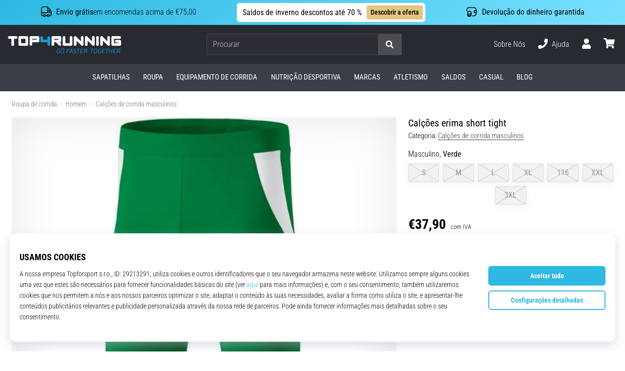

--- FILE ---
content_type: image/svg+xml
request_url: https://i1.t4s.cz/galleries/svg/flag_pt.svg
body_size: 1004
content:
<svg xmlns="http://www.w3.org/2000/svg" viewBox="0 0 512 512"><path style="fill:#006600" d="M512,256c0,141.38-114.61,256-256,256a255.55,255.55,0,0,1-77.39-11.91V11.91A255.55,255.55,0,0,1,256,0C397.39,0,512,114.62,512,256Z" transform="translate(0 0)"/><path style="fill:#f60000" d="M178.61,11.91V500.09C75.06,467.29,0,370.41,0,256S75.06,44.71,178.61,11.91Z" transform="translate(0 0)"/><path style="fill:#ff0;stroke-linecap:round;stroke-linejoin:round;stroke-width:0.57px;" d="M178.26,130.17A126.72,126.72,0,1,0,305,256.88,126.71,126.71,0,0,0,178.26,130.17Zm.8,232.59A105.87,105.87,0,1,1,284.93,256.89,105.87,105.87,0,0,1,179.06,362.76Z" transform="translate(0 0)"/><path style="fill:#fff" d="M102.62,270.79a76.26,76.26,0,0,0,152.52.07h0V169.14L102.6,169V270.84Z" transform="translate(0 0)"/><path style="fill:#f60000" d="M105.47,270.94V271a73.25,73.25,0,0,0,124.77,51.59l.09-.09a72.44,72.44,0,0,0,21.45-51.44h0V172.37H105.54L105.45,271m116.93-69V264.7l0,6.64h0a49.46,49.46,0,0,1-.31,5.44A42.73,42.73,0,0,1,209.5,302.1a43.7,43.7,0,0,1-30.89,12.77,44.16,44.16,0,0,1-43.49-43.74v-69.4l87.27.16Z" transform="translate(0 0)"/></svg>